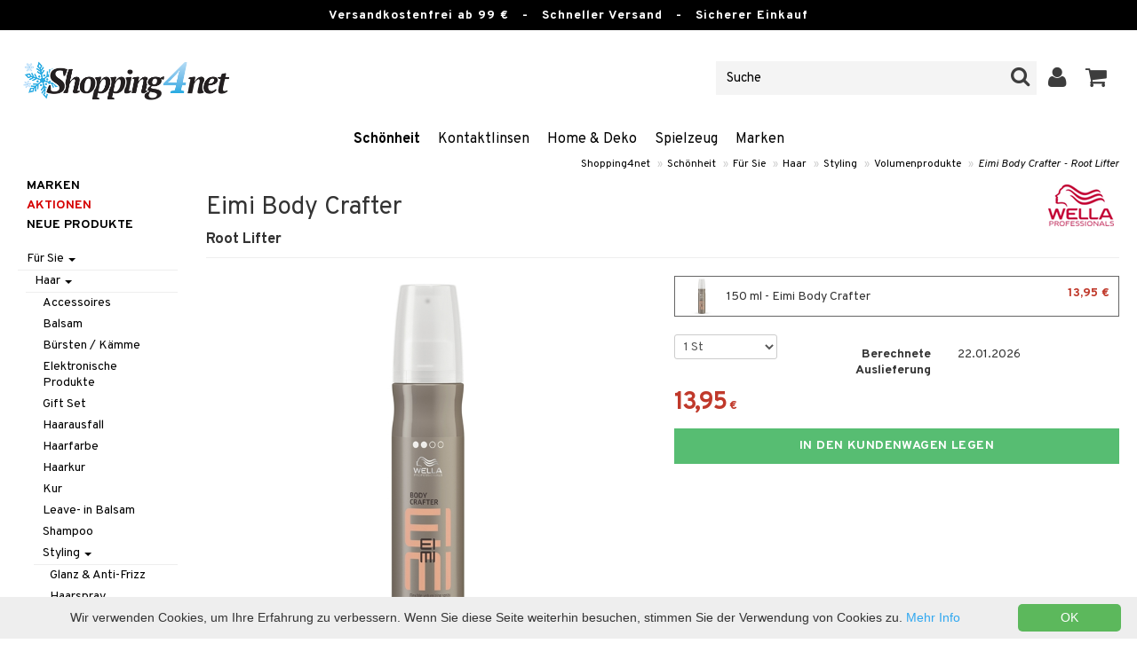

--- FILE ---
content_type: text/html; charset=utf-8
request_url: https://www.shopping4net.de/Schoenheit/Fur-Sie/Haar/Styling/Volumenprodukte/Wet-Body-Crafter-Root-Lifter.htm
body_size: 25002
content:


<!doctype html>
    <html class="no-js" 
    xmlns:og="http://opengraphprotocol.org/schema/"
    xmlns:fb="http://www.facebook.com/2008/fbml"
    xml:lang="de-DE" lang="de-DE">
    
<head>
	<meta charset="utf-8">
	<meta http-equiv="X-UA-Compatible" content="IE=edge,chrome=1">

	<title>Eimi Body Crafter - Wella Professionals - Volumenprodukte | Shopping4net</title>

	<meta http-equiv="content-language" content="de-DE" />
    <meta name="keywords" content="Eimi Body Crafter - Root Lifter, Wella Professionals, volumenprodukte" />
    <meta name="description" content="Root Lifter von Wella. Body Crafter von Wella verleiht Volumen von den Haarwurzeln an und bietet eine texturierbare Formel." />
    <meta name="robots" content="index, follow" />
    <meta name="GOOGLEBOT" content="INDEX, FOLLOW" /> 
    <meta name="copyright" content="Copyright &copy;2026 - Shopping4net AB" />
	<meta name="viewport" content="width=device-width, initial-scale=1, maximum-scale=1" />
	
	
    

    <link href="//fonts.googleapis.com/css?family=Overpass:400,400i,600,700" rel="stylesheet" type="text/css">

	<link rel="stylesheet" href="/partner/shopping4net/css/shopping4net.min.css?v=251121100126">
    
    <link rel="shortcut icon" type="image/x-icon" href="/partner/shopping4net/favicon.ico?v=161018123302" />
    <link rel="image_src" type="image/png" href="/Common/Grpx/MainPage/S4n-logo-white-SE.png?v=251215093215" />
    
    <link rel="apple-touch-icon" sizes="144x144" href="/apple-touch-icon-144x144.png" />
    <link rel="apple-touch-icon" sizes="114x114" href="/apple-touch-icon-114x114.png" />
    <link rel="apple-touch-icon" sizes="72x72" href="/apple-touch-icon-72x72.png" />
    <link rel="apple-touch-icon" href="/apple-touch-icon.png" />


    <script type="text/javascript" src="/Common/Script/modernizr-2.6.1-respond-1.1.0.min.js"></script>
    <script type="text/javascript" src="/Common/Script/jquery-1.7.2.min.js"></script>
    <script type="text/javascript" src="/Common/Script/jquery.autocomplete.js"></script>
	<script type="text/javascript" src="/Common/Script/jquery.ba-dotimeout.min.js"></script>
	<script type="text/javascript" src="/Common/Script/jquery.validate.js"></script>
	<script type="text/javascript" src="/Common/Script/fsbase.js?v=230322152156"></script>
    <script type="text/javascript" src="/Common/Script/bootstrap.min.js"></script>

	<script type="text/javascript" src="/partner/shopping4net/script/newsletter.aspx?v=121019113058"></script>
    <link rel="canonical" href="https://www.shopping4net.de/Schoenheit/Fur-Sie/Haar/Styling/Volumenprodukte/Wet-Body-Crafter-Root-Lifter.htm" />
    
    

    
    
    
        
	
    <link rel="stylesheet" href="/royalslider/royalslider.css" />
    <link rel="stylesheet" href="/royalslider/skins/default-inverted/rs-default-inverted.css" />
    <script src="/Common/Script/bigger-picture.min.js "></script>
    <link href="/Common/Script/bigger-picture.min.css " rel="stylesheet">
    <script src="/royalslider/jquery.royalslider.min.js"></script>

        
</head>

<body class="country6 division7">
<form name="aspnetForm" method="post" action="/Schoenheit/Fur-Sie/Haar/Styling/Volumenprodukte/Wet-Body-Crafter-Root-Lifter.htm" onsubmit="javascript:return WebForm_OnSubmit();" id="aspnetForm">
<div>
<input type="hidden" name="__EVENTTARGET" id="__EVENTTARGET" value="" />
<input type="hidden" name="__EVENTARGUMENT" id="__EVENTARGUMENT" value="" />
<input type="hidden" name="__LASTFOCUS" id="__LASTFOCUS" value="" />
<input type="hidden" name="__VIEWSTATE" id="__VIEWSTATE" value="/[base64]" />
</div>

<script type="text/javascript">
//<![CDATA[
var theForm = document.forms['aspnetForm'];
if (!theForm) {
    theForm = document.aspnetForm;
}
function __doPostBack(eventTarget, eventArgument) {
    if (!theForm.onsubmit || (theForm.onsubmit() != false)) {
        theForm.__EVENTTARGET.value = eventTarget;
        theForm.__EVENTARGUMENT.value = eventArgument;
        theForm.submit();
    }
}
//]]>
</script>


<script src="/WebResource.axd?d=rmmHqdZK_MgWawz9gY1cAlE-O2x_7gb9XJolIbcs5onP-_BJYsj4tlzipTbSFSRqnKQF6G2G5_G8pioNYfxAYrLjn9C7UwRIKpplOIFHRDI1&amp;t=638901845280000000" type="text/javascript"></script>


<script src="/ScriptResource.axd?d=BzJkdQUGpcpO5HX9_vjw1AfO1NUWWKLb2g-2o3ibUT3FUhqzspZ3K7nAK3XehNZpyGM31xsZckJ5iRcq0EN6v9MxXK0VpOkZmFxt3kVbSH1p9vp34oDZ0of74GAdltTwxNtbpSSxfUTNdlg4TbnvjVhbkpvNfus_dohXdIKGNKQ1&amp;t=fffffffff2f92c66" type="text/javascript"></script>
<script src="/ScriptResource.axd?d=pDPfzdemMGn736alneZ2CAfkGqGn9JvwmEQ4-usVAbx_nohdnMQ97PbSU2ybOXTHjJ5Q_7waftyFpqrbjvOcmIXElY-GNt15l8C5vbuLKm2_1KyGJnK6-prFEqAvbQBBFVeMjzqpWlIyy20fQ99EGklKeDaEqjqOJCDdIummDpc1&amp;t=32e5dfca" type="text/javascript"></script>
<script src="/ScriptResource.axd?d=Usy21gRU-_DWGvjAnQnYOZSlTkDth3rSJqxvWTrTNJADVXjdT4wVp_hEXLtUc9e_t-xnJVxGLhZIVpM-NzQ7Ol7OaVA0k-BUirw1II6Z24QQRTEAJaF1aAA_Y_0RaCQ7BcssMqlJKzUg6GK5x2xIrIXwAuxAmIpTLROyhJ9kmHZi5HWAzN92EvwIiFkdPCP90&amp;t=32e5dfca" type="text/javascript"></script>
<script type="text/javascript">
//<![CDATA[
function WebForm_OnSubmit() {
if (typeof(ValidatorOnSubmit) == "function" && ValidatorOnSubmit() == false) return false;
return true;
}
//]]>
</script>

<div>

	<input type="hidden" name="__VIEWSTATEGENERATOR" id="__VIEWSTATEGENERATOR" value="14FB595E" />
	<input type="hidden" name="__EVENTVALIDATION" id="__EVENTVALIDATION" value="/wEdADrjytrhl1eUzoG3mOAqDZw+/EzBZtHTZzXBAEMVYhUUMZzBdK+F7Cjij1d0rgPaCZQqP+ECYgfnJTP2ZXyB94uZPo2s97M2mr9FeFm4y1DEifx5p+PNdCMypwSEbS/8Bxx4dPJECUIFOQ3d7xDDOLKk9Q0/Z7wbYNA9Rfp5OwYj2whj/gCo7LdUCOGJQP8M56/IfObijLsnDzP7m0YOMqHO9XAfnfOSk/nei28e0cuHFR0niNXDk0OMqPEYX82uyKC4SXY4I2UhHlj0pejcTmPEre0m05fRpjtArwNmAwzpVBcOIb6hXPdM6I3lUlHkmY3Ix5JvECmY/LhOvclT3KLVMmkSpA2U1OJMpAgfOJl3uNG8KcuophPTId11vQmdcZcQ2pel9wizAUPGUxREx8PYqg/ptWlatYiV2gZQh3kStMRB8DwXRRX8EV2QQ2w8PHSnKlqKJOYIS7h/hDZc8ZWkLq3ESNCc/xEmAvTjPqSjRcP1TjXM18Y98Ulr7xnx7QieLN2QhNf9fpkRslzQo1B2IDrbzJROCyGXIXW66S7pniMm0ZxxO3hfGOFuBmAVhmf+cPgIKmh4Rw+eaIfm24bKwvd4zpLOaEb6NvmlN6BXSS9tUmjrKbevUrT+cMs/7LAMayU+MM+va8bT1Vd5uEROIr54N4wblovnWcdKSeOHZ4+QNQzerBFHBamsWGL13qebPBUTIRopj8uTVfKHntMqgQRP2U8M4xTj1YTNc2kTG/jWoPwsOyVrOkcxqydEjOXCL6bAX0hEPgOMwkBkEwcHEM/Olyj4yiXIYzlXsGtu6ayuLW31IJicNLt1n5JkzQOoQ7dd2my8NQBhSEMuN0HWqEFRfPUlMRPAXqdSA3e39rgHa31lOLo0qJiik0RoJ7D2uLIzX3znVGBtscyay9ccs1VbGhGJv/kW2nlPPr+Eptc+xB9SdNqYRf0+QBjbN1KkYLiyljR5HjYgNN+82yym46w/PjTYO1GB8gE9OmMiIlutFtq2tKQQs34xngSBLphoQA/ermfu2dcEyS8Hxt87mEHymga1Szc7EzDsA/bDr6riXYP/idqGmJwx+ZLKneL6vRw5PuD3wDDT8AWLuzwv5DiR3mfR6QKbLQbPjM6B/X0sMGUdTCs/e3eYVVYMdQRgoVOf1XFNatN2nPhY/PEaXTRrm1rnGZJwrzzZdd4xqIx/pmClJzZ/Sq7PkrUSSbeaJP99WBLlmwLKjhXvT0jnc8L0mRhi59L2Dxytjcx96eK6SMSx97/tPortJOubs/Q=" />
</div>
    
                         

    <script type="text/javascript">
//<![CDATA[
Sys.WebForms.PageRequestManager._initialize('ctl00$ScriptManager1', 'aspnetForm', ['tctl00$upnlSiteNav','','tctl00$cphMain$upnlArticleLists','','tctl00$SimpleCart$upnlSimpleCart','','tctl00$upnlSendPassword',''], [], [], 90, 'ctl00');
//]]>
</script>


    <div id="outer-wrap">
    <div id="inner-wrap">
    
    <div id="ctl00_upnlSiteNav">
	
            <nav id="site-nav" class="navbar navbar-inverse">
                <div class="top-border"><span class="top-border-extra2">Versandkostenfrei ab 99 €</span><span class="top-border-extra3">&nbsp;&nbsp;&nbsp;-&nbsp;&nbsp;&nbsp;Schneller Versand&nbsp;&nbsp;&nbsp;-&nbsp;&nbsp;&nbsp;Sicherer Einkauf</span></div>
                <div class="navbar-inner">
                    <div class="container-fluid">

                            
                            <a class="btn btn-menu" data-toggle="nav" title="Menü">
                                <i class="icon-reorder icon-light"></i>
                            </a>
                        
                    
                        <a class="brand" href="https://www.shopping4net.de"><img id="logo" src="/Common/Grpx/MainPage/S4n-logo-white-SE.png?v=251215093215" alt="Shopping4net" /></a>
                        
                        <div id="site-nav-controls">
                        
                            
                            <div id="cart-button" class="pull-right">
                                <a href="#cart" class="btn btn-cart" role="button" data-toggle="modal" title="Kundenwagen"><i class="icon-shopping-cart"></i> <span class="btn-label">Kundenwagen</span></a>
                            </div>
                            
                            
                            <div id="login-button" class="pull-right">
                                
                                
                                    <a href="https://www.shopping4net.de/Einloggen.htm" class="btn" title="Einloggen">
                                        <i class="icon-user icon-light"></i>
                                    </a>
                                
                            </div>
                            
                            
                            <div id="search-container">
                                <div id="search-button" class="pull-right">
                                    <a href="#search-form" class="btn btn-search" data-toggle="search">
                                        <i class="icon-search"></i>
                                    </a>
                                </div>    
                                <div id="search-form" class="navbar-form pull-right">
                                    

<script type="text/javascript">
$(document).ready(function() { 
    // SIMPLESEARCH
    $("#search-form input[type='text']").focus(function() { this.select(); });
    //$("#search label").inFieldLabels({ fadeOpacity: 0.1 });
    $("#search-form input[type='text']").autocomplete("/SimpleSearchHandler.ashx", {
        selectFirst: false,
        minChars: 3,
        scrollHeight: 500,
        width: 322,
        max: 0,
        matchContains: true,
        cacheLength: 10,
        extraParams: { country: 6, partner: 1 },
        formatItem: function(data, i, n, value) {
            //make the suggestion look nice
            return "<div class=\"division" + value.split("::")[2] + "\"><img src=\"" + value.split("::")[3] + "\" /> " + value.split("::")[0] + "</div>";
        },
        formatResult: function(data, value) {
            //only show the suggestions and not the URLs in the list
            return value.split("::")[0];
        }
    }).result(function(event, data, formatted) {
        //redirect to the URL in the string
        var pieces = formatted.split("::");
        window.location.href = pieces[1];
    });
});
</script>

<div id="ctl00_searchUC_pnlSimpleSearch" class="input-append site-nav-search" onkeypress="javascript:return WebForm_FireDefaultButton(event, &#39;ctl00_searchUC_btnSimpleSearch&#39;)">
		
    <input name="ctl00$searchUC$tbSimpleSearch" type="text" id="ctl00_searchUC_tbSimpleSearch" placeholder="Suche" /><a id="ctl00_searchUC_btnSimpleSearch" class="btn" UseSubmitBehavior="false" href="javascript:WebForm_DoPostBackWithOptions(new WebForm_PostBackOptions(&quot;ctl00$searchUC$btnSimpleSearch&quot;, &quot;&quot;, true, &quot;&quot;, &quot;&quot;, false, true))"><i class="icon-search"></i></a>

	</div>

                                </div>
                            </div>
                            
                        </div>



                    </div>
                </div>
                
                <div class="navbar-divisions">
                    <div class="container-fluid">
                        <a href="#" class="hidden-desktop divisions-toggle" data-toggle="divisions">
                            <strong>Schönheit</strong>
                            <i class="icon-chevron-down"></i>
                            <i class="icon-chevron-up"></i>
                        </a>
                        <ul class="division-list">
                            <li id="shopsmenu7" class="active"><a title="Abteilung für Parfüm, Hautpflege und Schminke " href="https://www.shopping4net.de/Schoenheit.htm">Schönheit
</a></li><li id="shopsmenu1"><a title="Abteilung für Kontaktlinsen & Linsen " href="https://www.shopping4net.de/Kontaktlinsen.htm">Kontaktlinsen
</a></li><li id="shopsmenu11"><a title=" " href="https://www.shopping4net.de/Home-Deko.htm">Home & Deko
</a></li><li id="shopsmenu8"><a title=" " href="https://www.shopping4net.de/Spielzeug.htm">Spielzeug
</a></li><li id="shopsmenu3"><a title="Abteilung für Druckpatronen und Toner " href="https://www.shopping4net.de/Druckerzubehoer.htm">Druckerzubehör
</a></li><li id="shopsmenubrand"><a title="Alle Marken anzeigen" href="https://www.shopping4net.de/Marken.htm">Marken</a></li>
                        </ul>
                    </div>
                </div>

                
            </nav>
            
        
</div>

    
        
    <div id="page" class="container-fluid">
        
        

    
    


    <nav id="breadcrumbs">
        

<ul class="breadcrumb">
    <li><a href="https://www.shopping4net.de" title="Shopping4net.de | Kontaktlinsen Druckpatronen Linsen Parfüm Kosmetik Gesundheitskost">Shopping4net</a> <span class="divider">&raquo;</span></li><li><a href="https://www.shopping4net.de/Schoenheit.htm" title="Kosmetik, Parf&#252;m, Creme, Sch&#246;nheitsprodukte">Sch&#246;nheit</a> <span class="divider">&raquo;</span></li><li><a href="https://www.shopping4net.de/Schoenheit.htm" title="Sch&#246;nheit, F&#252;r Sie">F&#252;r Sie</a> <span class="divider">&raquo;</span></li><li><a href="https://www.shopping4net.de/Schoenheit.htm" title="Sch&#246;nheit, F&#252;r Sie, Haar">Haar</a> <span class="divider">&raquo;</span></li><li><a href="https://www.shopping4net.de/Schoenheit.htm" title="Sch&#246;nheit, F&#252;r Sie, Haar, Styling">Styling</a> <span class="divider">&raquo;</span></li><li><a href="https://www.shopping4net.de/Schoenheit/Fur-Sie/Haar/Styling/Volumenprodukte.htm" title="Sch&#246;nheit, F&#252;r Sie, Haar, Styling, Volumenprodukte">Volumenprodukte</a> <span class="divider">&raquo;</span></li><li class="active"><a href="https://www.shopping4net.de/Schoenheit/Fur-Sie/Haar/Styling/Volumenprodukte/Wet-Body-Crafter-Root-Lifter.htm" title="Sch&#246;nheit, F&#252;r Sie, Haar, Styling, Volumenprodukte, Eimi Body Crafter - Root Lifter">Eimi Body Crafter - Root Lifter</a></li>
</ul>
    </nav>


    <div class="row-fluid">

        <div id="main-content" class="span10 pull-right">
            
            


    		
	        <div id="more-product-info" class="row-fluid">
    	   
	            <div class="span12">
	            
	                <header id="product-header">
	                    <div class="product-brand">
	                        <h2><a id="ctl00_cphMain_hlManusShowAll" href="https://www.shopping4net.de/Schoenheit/Hersteller/Wella-Professionals.htm"><img src="/Common/Grpx/Mainpage/Brand-Wella-Professionals.png" alt="Wella Professionals" title="Alle anzeigen Wella Professionals" /></a></h2>
	                    </div>
                        <div class="product-name">
	                        <h1>Eimi Body Crafter</h1>
	                        <h3>Root Lifter</h3>
	                    </div>
	                </header>

                    <div id="ctl00_cphMain_pnlInfoBuy" class="row-fluid">
	
                    
                        <div class="product-gallery span6 clearfix">
                            
                            <div id="ctl00_cphMain_pnlImage" class="slider-container product-image">
		
                                <div class="biggerPicture"><a href="/Common/PCCs/Products/Grpx/C4Net/Img-CWE44-WH-150-XX-XX_1-large.jpg" data-height="2048" data-width="2048"  style=" max-height:400px; display:block;"
                        data-img="/Common/PCCs/Products/Grpx/C4Net/Img-CWE44-WH-150-XX-XX_1-large.jpg" data-rsTmb="/Common/PCCs/Products/Grpx/C4Net/Img-CWE44-WH-150-XX-XX_1.jpg">
                            <img  height="400" width="400" style="max-height: 400px;" src="/Common/PCCs/Products/Grpx/C4Net/Img-CWE44-WH-150-XX-XX_1-large.jpg" alt="Eimi Body Crafter - Root Lifter (Bild 0 von 1)" >
                        </a></div>
                            
	</div>
                            
                            
                        </div>
                        

	                    <div id="proddata" class="span6">
	                    
	                        
	                        <div id="ctl00_cphMain_pnlVariants">
		
	                            <input type="hidden" name="ctl00$cphMain$hdnVariantID" id="ctl00_cphMain_hdnVariantID" value="CWE44-WH-150-XX-XX" />
	                            
	                                    <ul class="variant-list">    
	                                
	                                    <li id="ctl00_cphMain_rptVariants_ctl01_liVariant" class="selected">
	                                        <a id="ctl00_cphMain_rptVariants_ctl01_btnVariant" href="javascript:WebForm_DoPostBackWithOptions(new WebForm_PostBackOptions(&quot;ctl00$cphMain$rptVariants$ctl01$btnVariant&quot;, &quot;&quot;, true, &quot;&quot;, &quot;&quot;, false, true))"><img src="/Common/PCCs/Products/Grpx/C4Net/Img-CWE44-WH-150-XX-XX-small.jpg" alt="150 ml - Eimi Body Crafter" class="image" /> 150 ml - Eimi Body Crafter<span class="price">13,95 €</span></a>
	                                    </li>
	                                
	                                    </ul>    
	                                
	                        
	</div>
	                    
	                        
		                    <div id="ctl00_cphMain_divArticle" class="article">
				                <div class="article-select row-fluid">

			                        <div id="ctl00_cphMain_pnlArticleSelect" class="artselect form-horizontal">
		
				                        
				                        
                                        
				                        
						                
						                
		                            
	</div>
                		            
		                            
                					
					                
					                
			                    </div>

                                
			                    <div class="row-fluid article-select">
			                        <div id="ctl00_cphMain_divQty" class="span3">
				                        
				                        <div class="controls">
			                                <select name="ctl00$cphMain$ddlQty" onchange="javascript:setTimeout(&#39;__doPostBack(\&#39;ctl00$cphMain$ddlQty\&#39;,\&#39;\&#39;)&#39;, 0)" id="ctl00_cphMain_ddlQty">
		<option selected="selected" value="1">1 St</option>
		<option value="2">2 St</option>
		<option value="3">3 St</option>
		<option value="4">4 St</option>
		<option value="5">5 St</option>
		<option value="6">6 St</option>
		<option value="7">7 St</option>
		<option value="8">8 St</option>
		<option value="9">9 St</option>
		<option value="10">10 St</option>
		<option value="11">11 St</option>
		<option value="12">12 St</option>
		<option value="13">13 St</option>
		<option value="14">14 St</option>
		<option value="15">15 St</option>
		<option value="16">16 St</option>
		<option value="17">17 St</option>
		<option value="18">18 St</option>

	</select>
			                            </div>
			                        </div>

                                            					        
                                        <div class="span9">
                                            <dl class="dl-horizontal">
                                                <dt>
                                                    Berechnete Auslieferung
                                                </dt>
                                                <dd><span id="ctl00_cphMain_spanDeliveryTime">22.01.2026</span></dd>
                                            </dl>
                                        </div>
    					            
			                    </div>
			                    
			                    <div class="row-fluid"> 
			                        <div class="article-info span12">
                                        
			                        
				                        

<span class="prices">
    <span class="price"><strong><span class="amount">13,95</span> <span class="currency">€</span></strong></span>
    
    <span class="price-rec"></span>
    
    
</span>

                    				    
				                        
	                                    
			                        </div>
				                </div>
				                
			                    <div class="row-fluid">
			                        <div class="submitfield span12">
			                            <a id="ctl00_cphMain_lnkBtnAddToCart" class="btn btn-large btn-success btn-block add-to-cart" href="javascript:WebForm_DoPostBackWithOptions(new WebForm_PostBackOptions(&quot;ctl00$cphMain$lnkBtnAddToCart&quot;, &quot;&quot;, true, &quot;&quot;, &quot;&quot;, false, true))">
			                                <span>In den Kundenwagen legen</span>
			                            </a>
			                        </div>
			                    </div>
			                    
		                    </div>
		                    
		                    
	                        
	                        
		                    
		                </div>
            		    
		            
</div>
		            
		            <div class="row-fluid">
		                
                        
                    </div>

		            
                    <div id="ctl00_cphMain_pnlSocialButtons" class="row-fluid">
	
                        <div class="social-buttons span12">
                            
                            <a href="../../../../../Product/#favo" id="ctl00_cphMain_aAddToArticleList" class="btn btn-mini" data-toggle="modal">
                                <i class="icon-heart"></i>
                                Zum Wunschzettel hinzufügen
                            </a>
        	            
                            
                            <a href="#reviewform" class="btn btn-mini" data-toggle="modal"><i class="icon-star"></i> Beurteilung schreiben</a>
        	            
                            
                            <a id="ctl00_cphMain_hlNotifyAFriend" class="btn btn-mini notifyfriend" data-toggle="modal" href="../../../../../Product/#notifyfriend"><i class="icon-envelope"></i> Einem Freund empfehlen</a>
                            
                            
                            
                        </div>
                    
</div>
                    
                    
                    <div id="ctl00_cphMain_pnlArticleLists">
	

                        <div class="modal hide narrow" id="favo">
                    
                            <div class="modal-header">
                                <button type="button" class="close" data-dismiss="modal" aria-hidden="true">×</button>
                                <h3>Zum Wunschzettel hinzufügen</h3>
                            </div>
                            
                            <div id="ctl00_cphMain_upnlArticleLists">
		
                            
                                    <div class="modal-body">
                                    
                                        <div id="ctl00_cphMain_mbArticleLists_pnlMessageBox" class="row-fluid">
			
    <div class="span12">
        <div id="ctl00_cphMain_mbArticleLists_pnlMessageBoxInner" class="alert alert-info">
				
            <button type="button" class="close" data-dismiss="alert">×</button>
            <i class="icon-info-sign icon-light alert-icon"></i> <div class="alert-text">Sie müssen eingeloggt sein, um diese Funktion verwenden zu können.</div>
        
			</div>
    </div>

		</div><a href="https://www.shopping4net.de/Einloggen.htm?r=https%3a%2f%2fwww.shopping4net.de%2fSchoenheit%2fFur-Sie%2fHaar%2fStyling%2fVolumenprodukte%2fWet-Body-Crafter-Root-Lifter.htm" id="ctl00_cphMain_aArticleListsLogIn" data-dismiss="modal" class="btn">Einloggen</a>
                                    
                                        
                                        
                                        
                                        
                                        
                                        
                                    </div>
                            
                                
	</div>

                        </div>

                    
</div>

                </div>
            </div>

            <div id="ctl00_cphMain_pnlInfoExt" class="row-fluid">
	

                <div class="span6">

                    
                    
                    
                    
                    
                    <div class="prodinfo tab tabactive">
	                    <h2>Produktinfo</h2>
	                    <h2 class="productname hidden">Eimi Body Crafter - Root Lifter</h2>
                		
	                     
                		
	                    <p>Body Crafter von Wella verleiht Volumen von den Haarwurzeln an und bietet eine texturierbare Formel. Kreieren Sie Ihren eigenen Stil mit sanfter, flexibler Kontrolle und nat&uuml;rlicher Bewegung.</p>

	                    
	                    
                    </div>
                    
                    <br />

                    <h4>Artikelnr</h4>
                    <p>CWE44-WH-150-XX-XX</p>
                    
                    

                    <br />
                                        
                    
                    <div class="comments">
                        

<div id="reviewform" class="modal hide">
    <div id="ctl00_cphMain_ratings_pnlWriteReview" class="review-form modal-form" onkeypress="javascript:return WebForm_FireDefaultButton(event, &#39;ctl00_cphMain_ratings_btnSave&#39;)">
		
        
        <div class="modal-header">
            <button type="button" class="close" data-dismiss="modal" aria-hidden="true">×</button>
            <h3>Beurteilung schreiben</h3>
        </div>
        
        <div class="modal-body form-horizontal">
        
            <input type="hidden" name="ctl00$cphMain$ratings$hdnSelectedAGID" id="ctl00_cphMain_ratings_hdnSelectedAGID" value="CWE44" />
            <input type="hidden" name="ctl00$cphMain$ratings$hdnSelectedAID" id="ctl00_cphMain_ratings_hdnSelectedAID" value="0" />
            <input type="hidden" name="ctl00$cphMain$ratings$hdnNumReviews" id="ctl00_cphMain_ratings_hdnNumReviews" value="0" />
            <input type="hidden" name="ctl00$cphMain$ratings$hdnSumReviews" id="ctl00_cphMain_ratings_hdnSumReviews" value="0" />
     
            <p class="help-block" style="margin-top: 0; margin-bottom: 10px;">Füllen Sie das Feld unten aus und drücken Sie dann auf "Speichern". Ihre Beurteilung wird dann für alle Kunden publiziert.
Wir behalten uns das Recht vor, Beurteilungen wegzunehmen, deren Inhalt als anstössig empfunden werden könnte oder die wir als nicht relevant betrachten.</p>

            <div id="ctl00_cphMain_ratings_vsum" class="error errorsummary" style="color:Red;display:none;">

		</div>

            <div class="reviewgrade control-group">
                <label for="ctl00_cphMain_ratings_ddlGrade" id="ctl00_cphMain_ratings_lblGradeHeader" class="control-label">Meine Benotung <span class="required">*</span></label>
                <div class="controls">
                    <select name="ctl00$cphMain$ratings$ddlGrade" id="ctl00_cphMain_ratings_ddlGrade" class="span12">
			<option selected="selected" value="0">0</option>
			<option value="1">1</option>
			<option value="2">2</option>
			<option value="3">3</option>
			<option value="4">4</option>
			<option value="5">5</option>

		</select>
                    <div id="starsselect"></div>
                    <span id="ctl00_cphMain_ratings_rfvReviewGrade" class="error" style="color:Red;display:none;">[R1] Obligatorisch</span>
                    </div>
            </div>

            <div class="control-group">
                <label for="ctl00_cphMain_ratings_tbReviewTextHeader" id="ctl00_cphMain_ratings_lblReviewTextHeader" class="control-label">Überschrift <span class="required">*</span></label>
                <div class="controls">
                    <input name="ctl00$cphMain$ratings$tbReviewTextHeader" type="text" id="ctl00_cphMain_ratings_tbReviewTextHeader" class="textbox span12" />
                    <span id="ctl00_cphMain_ratings_rfvReviewTextHeader" class="error" style="color:Red;display:none;">[R2] Obligatorisch</span>
                </div>
            </div>

            <div class="formrow reviewtext control-group">
                <label for="ctl00_cphMain_ratings_tbReviewText" id="ctl00_cphMain_ratings_lblReviewText" class="control-label">Beurteilung (max 1000 Zeichen) <span class="required">*</span></label>
                <div class="controls">
                    <textarea name="ctl00$cphMain$ratings$tbReviewText" rows="3" cols="20" id="ctl00_cphMain_ratings_tbReviewText" class="span12">
</textarea>
                    <span id="ctl00_cphMain_ratings_rfvReviewText" class="error" style="color:Red;display:none;">[R3] Obligatorisch</span>
                    
                </div>
            </div>

            <div class="formrow reviewemail control-group">
                <label for="ctl00_cphMain_ratings_tbEmail" id="ctl00_cphMain_ratings_lblEmail" class="control-label">E-post (visas ej)</label>
                <div class="controls">
                    <input name="ctl00$cphMain$ratings$tbEmail" type="text" id="ctl00_cphMain_ratings_tbEmail" class="span12" />
                </div>
            </div>

            <div class="formrow reviewsig control-group">
                <label for="ctl00_cphMain_ratings_tbSignature" id="ctl00_cphMain_ratings_lblSignature" class="control-label">Signatur <span class="required">*</span></label>
                <div class="controls">
                    <input name="ctl00$cphMain$ratings$tbSignature" type="text" id="ctl00_cphMain_ratings_tbSignature" class="span12" />
                    <span id="ctl00_cphMain_ratings_rfvReviewSig" class="error" style="color:Red;display:none;">[R4] Obligatorisch</span>
                </div>
            </div>
        </div>

        <div class="modal-footer">
            <div class="control-group">
                <div class="controls">
                    <input type="submit" name="ctl00$cphMain$ratings$btnSave" value="Speichern" onclick="javascript:WebForm_DoPostBackWithOptions(new WebForm_PostBackOptions(&quot;ctl00$cphMain$ratings$btnSave&quot;, &quot;&quot;, true, &quot;SubmitReview&quot;, &quot;&quot;, false, false))" id="ctl00_cphMain_ratings_btnSave" class="btn btn-success" />
                    <!--<a href="javascript:void(0)" class="btn btn-warning" data-dismiss="modal" aria-hidden="true">Schliessen</a>-->
                </div>
            </div>
        </div>
        
    
	</div>

</div>


                    </div>
   
                </div>
                
                <!-- RELATED/EXTRA CONTENT -->
                <div id="ctl00_cphMain_pnlRelated" class="span6">
		
	                <div id="ctl00_cphMain_related_pnlTopList" class="Generic product-list-container">
			
    <h2>Beliebte Produkte</h2>
    <ul class="short product-list thumbnails">
    
        <li class="product span4">
            

<div style="position: absolute;">

</div>

<a href="https://www.shopping4net.de/Schoenheit/Fur-Sie/Haar/Styling/Volumenprodukte/All-Time-High-Dry-Volume-Spray.htm" id="ctl00_cphMain_related_rptTopList_ctl00_product_list_item_aProduct" class="thumbnail">
    <div class="image-container">
        
        <img src="/Common/PCCs/Products/Grpx/C4Net/Img-CLW38-4X-200-XX-XX-small.jpg" id="ctl00_cphMain_related_rptTopList_ctl00_product_list_item_imgProduct" class="product-image" alt="All Time High - Dry Volume Spray" />
        
    </div>
    
    <p class="caption">
        <strong class="name">All Time High - Dry Volume Spray</strong><br />
        <span class="manufacturer">Löwengrip</span>
        <small class="desc"></small>
    </p>
    
    

<span class="prices">
    <span class="price"><strong><span class="amount">10,95</span> <span class="currency">€</span></strong></span>
    
    <span class="price-rec"></span>
    
    
</span>

    
    <input type="hidden" name="ctl00$cphMain$related$rptTopList$ctl00$product_list_item$hdnArticleID" id="ctl00_cphMain_related_rptTopList_ctl00_product_list_item_hdnArticleID" />
    
    
    
    
</a>
        </li>
        <li class="product span4">
            

<div style="position: absolute;">

</div>

<a href="https://www.shopping4net.de/Schoenheit/Fur-Sie/Haar/Styling/Volumenprodukte/Antonio-Axu-Saltwater-Spray.htm" id="ctl00_cphMain_related_rptTopList_ctl01_product_list_item_aProduct" class="thumbnail">
    <div class="image-container">
        
        <img src="/Common/PCCs/Products/Grpx/C4Net/Img-CAA41-D9-150-XX-XX-small.jpg" id="ctl00_cphMain_related_rptTopList_ctl01_product_list_item_imgProduct" class="product-image" alt="Antonio Axu Sea Salt Spray" />
        
    </div>
    
    <p class="caption">
        <strong class="name">Antonio Axu Sea Salt Spray</strong><br />
        <span class="manufacturer">Antonio Axu</span>
        <small class="desc"></small>
    </p>
    
    

<span class="prices">
    <span class="price"><strong><span class="amount">11,95</span> <span class="currency">€</span></strong></span>
    
    <span class="price-rec"></span>
    
    
</span>

    
    <input type="hidden" name="ctl00$cphMain$related$rptTopList$ctl01$product_list_item$hdnArticleID" id="ctl00_cphMain_related_rptTopList_ctl01_product_list_item_hdnArticleID" />
    
    
    
    
</a>
        </li>
        <li class="product span4">
            

<div style="position: absolute;">

</div>

<a href="https://www.shopping4net.de/Schoenheit/Fur-Sie/Haar/Styling/Volumenprodukte/Antonio-Axu-Volumizing-Mousse-Extreme.htm" id="ctl00_cphMain_related_rptTopList_ctl02_product_list_item_aProduct" class="thumbnail">
    <div class="image-container">
        
        <img src="/Common/PCCs/Products/Grpx/C4Net/Img-CAA06-D9-300-XX-XX-small.jpg" id="ctl00_cphMain_related_rptTopList_ctl02_product_list_item_imgProduct" class="product-image" alt="Antonio Axu Volumizing Mousse Extreme" />
        
    </div>
    
    <p class="caption">
        <strong class="name">Antonio Axu Volumizing Mousse Extreme</strong><br />
        <span class="manufacturer">Antonio Axu</span>
        <small class="desc"></small>
    </p>
    
    

<span class="prices">
    <span class="price"><strong><span class="amount">11,95</span> <span class="currency">€</span></strong></span>
    
    <span class="price-rec"></span>
    
    
</span>

    
    <input type="hidden" name="ctl00$cphMain$related$rptTopList$ctl02$product_list_item$hdnArticleID" id="ctl00_cphMain_related_rptTopList_ctl02_product_list_item_hdnArticleID" />
    
    
    
    
</a>
        </li>
        <li class="product first span4">
            

<div style="position: absolute;">

</div>

<a href="https://www.shopping4net.de/Schoenheit/Fur-Sie/Haar/Styling/Volumenprodukte/Antonio-Axu-Volumizing-Mousse-Weightless.htm" id="ctl00_cphMain_related_rptTopList_ctl03_product_list_item_aProduct" class="thumbnail">
    <div class="image-container">
        
        <img src="/Common/PCCs/Products/Grpx/C4Net/Img-CAA05-D9-300-XX-XX-small.jpg" id="ctl00_cphMain_related_rptTopList_ctl03_product_list_item_imgProduct" class="product-image" alt="Antonio Axu Volumizing Mousse Weightless" />
        
    </div>
    
    <p class="caption">
        <strong class="name">Antonio Axu Volumizing Mousse Weightless</strong><br />
        <span class="manufacturer">Antonio Axu</span>
        <small class="desc"></small>
    </p>
    
    

<span class="prices">
    <span class="price"><strong><span class="amount">11,95</span> <span class="currency">€</span></strong></span>
    
    <span class="price-rec"></span>
    
    
</span>

    
    <input type="hidden" name="ctl00$cphMain$related$rptTopList$ctl03$product_list_item$hdnArticleID" id="ctl00_cphMain_related_rptTopList_ctl03_product_list_item_hdnArticleID" />
    
    
    
    
</a>
        </li>
    </ul>

		</div>
                
	</div>
                <!-- /RELATED/EXTRA CONTENT -->

            
</div>
        </div>

        <nav id="sub-nav" class="span2">
            

<nav id="nav" role="navigation">

<button class="close hidden-desktop" data-toggle="nav">&times;</button>

<div class="block">




<ul class="nav nav-list hl-nav">
    
    
        <li><a id="ctl00_cphMain_divisionnav_hlShopByBrand" href="https://www.shopping4net.de/Schoenheit/Marke.htm">Marken</a></li>
    
    <li class="hl-camps"><a id="ctl00_cphMain_divisionnav_hlCamps" href="https://www.shopping4net.de/Schoenheit/Angebot.htm">Aktionen</a></li>
    
        <li><a id="ctl00_cphMain_divisionnav_hlNews" href="https://www.shopping4net.de/Schoenheit/Neue-produkte.htm">Neue Produkte</a></li>
    
</ul>


<div id="ctl00_cphMain_divisionnav_pnlTreeMenu" class="treemenu">
	
    <ul class="nav nav-list fs-tree root"><li class=""><a href="#C701" data-toggle="collapse">F&#252;r Sie&nbsp;<i class="caret"></i></a></li><ul class="nav nav-list collapse in sub1" id="C701"><li class=""><a href="#C701-5" data-toggle="collapse">Haar&nbsp;<i class="caret"></i></a></li><ul class="nav nav-list collapse in sub2" id="C701-5"><li><a href="https://www.shopping4net.de/Schoenheit/Fur-Sie/Haar/Accessoires.htm">Accessoires</a></li><li><a href="https://www.shopping4net.de/Schoenheit/Fur-Sie/Haar/Balsam.htm">Balsam</a></li><li><a href="https://www.shopping4net.de/Schoenheit/Fur-Sie/Haar/Bursten-Kaemme.htm">B&#252;rsten / K&#228;mme</a></li><li><a href="https://www.shopping4net.de/Schoenheit/Fur-Sie/Haar/Elektronische-Produkte.htm">Elektronische Produkte</a></li><li><a href="https://www.shopping4net.de/Schoenheit/Fur-Sie/Haar/Gift-Set.htm">Gift Set</a></li><li><a href="https://www.shopping4net.de/Schoenheit/Fur-Sie/Haar/Haarausfall.htm">Haarausfall</a></li><li><a href="https://www.shopping4net.de/Schoenheit/Fur-Sie/Haar/Haarfarbe.htm">Haarfarbe</a></li><li><a href="https://www.shopping4net.de/Schoenheit/Fur-Sie/Haar/Haarkur.htm">Haarkur</a></li><li><a href="https://www.shopping4net.de/Schoenheit/Fur-Sie/Haar/Kur.htm">Kur</a></li><li><a href="https://www.shopping4net.de/Schoenheit/Fur-Sie/Haar/Leave-in-Balsam.htm">Leave- in Balsam</a></li><li><a href="https://www.shopping4net.de/Schoenheit/Fur-Sie/Haar/Shampoo.htm">Shampoo</a></li><li class=""><a href="#C701-5-5" data-toggle="collapse">Styling&nbsp;<i class="caret"></i></a></li><ul class="nav nav-list collapse in sub3" id="C701-5-5"><li><a href="https://www.shopping4net.de/Schoenheit/Fur-Sie/Haar/Styling/Glanz-Anti-Frizz.htm">Glanz &amp; Anti-Frizz</a></li><li><a href="https://www.shopping4net.de/Schoenheit/Fur-Sie/Haar/Styling/Haarspray.htm">Haarspray</a></li><li><a href="https://www.shopping4net.de/Schoenheit/Fur-Sie/Haar/Styling/Hitzeschutz.htm">Hitzeschutz</a></li><li><a href="https://www.shopping4net.de/Schoenheit/Fur-Sie/Haar/Styling/Locken.htm">Locken</a></li><li class="active"><a href="https://www.shopping4net.de/Schoenheit/Fur-Sie/Haar/Styling/Volumenprodukte.htm">Volumenprodukte</a></li><li><a href="https://www.shopping4net.de/Schoenheit/Fur-Sie/Haar/Styling/Wachs-Gel.htm">Wachs &amp; Gel</a></li></ul><li><a href="https://www.shopping4net.de/Schoenheit/Fur-Sie/Haar/Trockenshampoo.htm">Trockenshampoo</a></li></ul><li class=""><a href="#C701-4" class="collapsed" data-toggle="collapse">Hautpflege&nbsp;<i class="caret"></i></a></li><ul class="nav nav-list collapse sub2" id="C701-4"><li><a href="https://www.shopping4net.de/Schoenheit/Fur-Sie/Hautpflege/Augencreme.htm">Augencreme</a></li><li><a href="https://www.shopping4net.de/Schoenheit/Fur-Sie/Hautpflege/Geschenkset.htm">Geschenkset</a></li><li class=""><a href="#C701-4-2" class="collapsed" data-toggle="collapse">Gesichtscreme&nbsp;<i class="caret"></i></a></li><ul class="nav nav-list collapse sub3" id="C701-4-2"><li><a href="https://www.shopping4net.de/Schoenheit/Fur-Sie/Hautpflege/Gesichtscreme/Empfindliche-Haut.htm">Empfindliche Haut</a></li><li><a href="https://www.shopping4net.de/Schoenheit/Fur-Sie/Hautpflege/Gesichtscreme/Fettige-Haut.htm">Fettige Haut</a></li><li><a href="https://www.shopping4net.de/Schoenheit/Fur-Sie/Hautpflege/Gesichtscreme/Normale-Haut.htm">Normale Haut</a></li><li><a href="https://www.shopping4net.de/Schoenheit/Fur-Sie/Hautpflege/Gesichtscreme/Trockene-Haut.htm">Trockene Haut</a></li></ul><li class=""><a href="#C701-4-1" class="collapsed" data-toggle="collapse">Gesichtspflege&nbsp;<i class="caret"></i></a></li><ul class="nav nav-list collapse sub3" id="C701-4-1"><li><a href="https://www.shopping4net.de/Schoenheit/Fur-Sie/Hautpflege/Gesichtspflege/Augen-Makeup-Entferner.htm">Augen-Makeup-Entferner</a></li><li><a href="https://www.shopping4net.de/Schoenheit/Fur-Sie/Hautpflege/Gesichtspflege/Gesichtswasser.htm">Gesichtswasser</a></li><li><a href="https://www.shopping4net.de/Schoenheit/Fur-Sie/Hautpflege/Gesichtspflege/Reinigung.htm">Reinigung</a></li></ul><li><a href="https://www.shopping4net.de/Schoenheit/Fur-Sie/Hautpflege/Haarentfernung.htm">Haarentfernung</a></li><li><a href="https://www.shopping4net.de/Schoenheit/Fur-Sie/Hautpflege/Masken.htm">Masken</a></li><li><a href="https://www.shopping4net.de/Schoenheit/Fur-Sie/Hautpflege/Necessaires.htm">Necessaires</a></li><li><a href="https://www.shopping4net.de/Schoenheit/Fur-Sie/Hautpflege/Peeling.htm">Peeling</a></li><li><a href="https://www.shopping4net.de/Schoenheit/Fur-Sie/Hautpflege/Selbstbraeuner.htm">Selbstbr&#228;uner</a></li><li><a href="https://www.shopping4net.de/Schoenheit/Fur-Sie/Hautpflege/Serum.htm">Serum</a></li><li><a href="https://www.shopping4net.de/Schoenheit/Fur-Sie/Hautpflege/Sonnenprodukte.htm">Sonnenprodukte</a></li><li><a href="https://www.shopping4net.de/Schoenheit/Fur-Sie/Hautpflege/Spezialprodukte.htm">Spezialprodukte</a></li></ul><li class=""><a href="#C701-2" class="collapsed" data-toggle="collapse">K&#246;rperpflege&nbsp;<i class="caret"></i></a></li><ul class="nav nav-list collapse sub2" id="C701-2"><li><a href="https://www.shopping4net.de/Schoenheit/Fur-Sie/Koerperpflege/Badeprodukte.htm">Badeprodukte</a></li><li><a href="https://www.shopping4net.de/Schoenheit/Fur-Sie/Koerperpflege/Bodylotion.htm">Bodylotion</a></li><li><a href="https://www.shopping4net.de/Schoenheit/Fur-Sie/Koerperpflege/Deodorant.htm">Deodorant</a></li><li><a href="https://www.shopping4net.de/Schoenheit/Fur-Sie/Koerperpflege/Duschgel-Seife.htm">Duschgel &amp; Seife</a></li><li><a href="https://www.shopping4net.de/Schoenheit/Fur-Sie/Koerperpflege/Fusspflege.htm">Fusspflege</a></li><li><a href="https://www.shopping4net.de/Schoenheit/Fur-Sie/Koerperpflege/Gift-Set.htm">Gift Set</a></li><li><a href="https://www.shopping4net.de/Schoenheit/Fur-Sie/Koerperpflege/Haarentfernung.htm">Haarentfernung</a></li><li><a href="https://www.shopping4net.de/Schoenheit/Fur-Sie/Koerperpflege/Handpflege.htm">Handpflege</a></li><li><a href="https://www.shopping4net.de/Schoenheit/Fur-Sie/Koerperpflege/Koerperoel.htm">K&#246;rper&#246;l</a></li><li><a href="https://www.shopping4net.de/Schoenheit/Fur-Sie/Koerperpflege/Peeling.htm">Peeling</a></li><li><a href="https://www.shopping4net.de/Schoenheit/Fur-Sie/Koerperpflege/Selbstbraeuner.htm">Selbstbr&#228;uner</a></li><li><a href="https://www.shopping4net.de/Schoenheit/Fur-Sie/Koerperpflege/Sonnenprodukte.htm">Sonnenprodukte</a></li><li><a href="https://www.shopping4net.de/Schoenheit/Fur-Sie/Koerperpflege/Spezialprodukte.htm">Spezialprodukte</a></li></ul><li class=""><a href="#C701-6" class="collapsed" data-toggle="collapse">Kosmetik&nbsp;<i class="caret"></i></a></li><ul class="nav nav-list collapse sub2" id="C701-6"><li class=""><a href="#C701-6-2" class="collapsed" data-toggle="collapse">Augen&nbsp;<i class="caret"></i></a></li><ul class="nav nav-list collapse sub3" id="C701-6-2"><li><a href="https://www.shopping4net.de/Schoenheit/Fur-Sie/Kosmetik/Augen/Augenbrauen.htm">Augenbrauen</a></li><li><a href="https://www.shopping4net.de/Schoenheit/Fur-Sie/Kosmetik/Augen/Eyeliner-Kajal.htm">Eyeliner / Kajal</a></li><li><a href="https://www.shopping4net.de/Schoenheit/Fur-Sie/Kosmetik/Augen/Kunstliche-Wimpern.htm">K&#252;nstliche Wimpern</a></li><li><a href="https://www.shopping4net.de/Schoenheit/Fur-Sie/Kosmetik/Augen/Lidschatten.htm">Lidschatten</a></li><li><a href="https://www.shopping4net.de/Schoenheit/Fur-Sie/Kosmetik/Augen/Mascara.htm">Mascara</a></li><li><a href="https://www.shopping4net.de/Schoenheit/Fur-Sie/Kosmetik/Augen/Wimpernpflege.htm">Wimpernpflege</a></li></ul><li><a href="https://www.shopping4net.de/Schoenheit/Fur-Sie/Kosmetik/Gift-Set.htm">Gift Set</a></li><li class=""><a href="#C701-6-1" class="collapsed" data-toggle="collapse">Haut&nbsp;<i class="caret"></i></a></li><ul class="nav nav-list collapse sub3" id="C701-6-1"><li><a href="https://www.shopping4net.de/Schoenheit/Fur-Sie/Kosmetik/Haut/Sonnenpuder.htm">Bronzer &amp; Highlighter</a></li><li><a href="https://www.shopping4net.de/Schoenheit/Fur-Sie/Kosmetik/Haut/Concealer.htm">Concealer</a></li><li><a href="https://www.shopping4net.de/Schoenheit/Fur-Sie/Kosmetik/Haut/Foundation.htm">Foundation</a></li><li><a href="https://www.shopping4net.de/Schoenheit/Fur-Sie/Kosmetik/Haut/Getoente-Tagescreme.htm">Get&#246;nte Tagescreme</a></li><li><a href="https://www.shopping4net.de/Schoenheit/Fur-Sie/Kosmetik/Haut/Primer.htm">Primer</a></li><li><a href="https://www.shopping4net.de/Schoenheit/Fur-Sie/Kosmetik/Haut/Puder.htm">Puder</a></li><li><a href="https://www.shopping4net.de/Schoenheit/Fur-Sie/Kosmetik/Haut/Rouge.htm">Rouge</a></li></ul><li class=""><a href="#C701-6-3" class="collapsed" data-toggle="collapse">Lippen&nbsp;<i class="caret"></i></a></li><ul class="nav nav-list collapse sub3" id="C701-6-3"><li><a href="https://www.shopping4net.de/Schoenheit/Fur-Sie/Kosmetik/Lippen/Balsam.htm">Balsam</a></li><li><a href="https://www.shopping4net.de/Schoenheit/Fur-Sie/Kosmetik/Lippen/Konturenstift.htm">Konturenstift</a></li><li><a href="https://www.shopping4net.de/Schoenheit/Fur-Sie/Kosmetik/Lippen/Lipgloss.htm">Lipgloss</a></li><li><a href="https://www.shopping4net.de/Schoenheit/Fur-Sie/Kosmetik/Lippen/Lippenstift.htm">Lippenstift</a></li></ul><li class=""><a href="#C701-6-4" class="collapsed" data-toggle="collapse">N&#228;gel&nbsp;<i class="caret"></i></a></li><ul class="nav nav-list collapse sub3" id="C701-6-4"><li><a href="https://www.shopping4net.de/Schoenheit/Fur-Sie/Kosmetik/Naegel/Kunstliche-Naegel.htm">K&#252;nstliche N&#228;gel</a></li><li><a href="https://www.shopping4net.de/Schoenheit/Fur-Sie/Kosmetik/Naegel/Nagellack.htm">Nagellack</a></li><li><a href="https://www.shopping4net.de/Schoenheit/Fur-Sie/Kosmetik/Naegel/Nagelpflege.htm">Nagelpflege</a></li><li><a href="https://www.shopping4net.de/Schoenheit/Fur-Sie/Kosmetik/Naegel/Remover.htm">Remover</a></li><li><a href="https://www.shopping4net.de/Schoenheit/Fur-Sie/Kosmetik/Naegel/Zubehoer.htm">Zubeh&#246;r</a></li></ul><li class=""><a href="#C701-6-5" class="collapsed" data-toggle="collapse">Zubeh&#246;r&nbsp;<i class="caret"></i></a></li><ul class="nav nav-list collapse sub3" id="C701-6-5"><li><a href="https://www.shopping4net.de/Schoenheit/Fur-Sie/Kosmetik/Zubehoer/Make-up.htm">Make-up</a></li><li><a href="https://www.shopping4net.de/Schoenheit/Fur-Sie/Kosmetik/Zubehoer/Pinzetten.htm">Pinzetten</a></li><li><a href="https://www.shopping4net.de/Schoenheit/Fur-Sie/Kosmetik/Zubehoer/Sonstiges.htm">Sonstiges</a></li></ul></ul><li class=""><a href="#C701-1" class="collapsed" data-toggle="collapse">Parfum&nbsp;<i class="caret"></i></a></li><ul class="nav nav-list collapse sub2" id="C701-1"><li><a href="https://www.shopping4net.de/Schoenheit/Fur-Sie/Parfum/Body-Spray.htm">Body Spray</a></li><li><a href="https://www.shopping4net.de/Schoenheit/Fur-Sie/Parfum/Duftkerze-Raumdufte.htm">Duftkerze &amp; Raumd&#252;fte</a></li><li><a href="https://www.shopping4net.de/Schoenheit/Fur-Sie/Parfum/Eau-de-cologne.htm">Eau de cologne</a></li><li><a href="https://www.shopping4net.de/Schoenheit/Fur-Sie/Parfum/Eau-De-Parfum.htm">Eau De Parfum</a></li><li><a href="https://www.shopping4net.de/Schoenheit/Fur-Sie/Parfum/Eau-De-Toilette.htm">Eau De Toilette</a></li><li><a href="https://www.shopping4net.de/Schoenheit/Fur-Sie/Parfum/Geschenkset.htm">Geschenkset</a></li></ul><li class=""><a href="#C701-7" class="collapsed" data-toggle="collapse">Schmuck&nbsp;<i class="caret"></i></a></li><ul class="nav nav-list collapse sub2" id="C701-7"><li><a href="https://www.shopping4net.de/Schoenheit/Fur-Sie/Schmuck/Armbaender.htm">Armb&#228;nder</a></li><li><a href="https://www.shopping4net.de/Schoenheit/Fur-Sie/Schmuck/Ketten.htm">Ketten</a></li><li><a href="https://www.shopping4net.de/Schoenheit/Fur-Sie/Schmuck/Ohrringe.htm">Ohrringe</a></li><li><a href="https://www.shopping4net.de/Schoenheit/Fur-Sie/Schmuck/Ringe.htm">Ringe</a></li></ul></ul><li class=""><a href="#C702" class="collapsed" data-toggle="collapse">F&#252;r Ihn&nbsp;<i class="caret"></i></a></li><ul class="nav nav-list collapse sub1" id="C702"><li class=""><a href="#C702-5" class="collapsed" data-toggle="collapse">Haar&nbsp;<i class="caret"></i></a></li><ul class="nav nav-list collapse sub2" id="C702-5"><li><a href="https://www.shopping4net.de/Schoenheit/Fur-Ihn/Haar/Balsam.htm">Balsam</a></li><li><a href="https://www.shopping4net.de/Schoenheit/Fur-Ihn/Haar/Elektronische-Produkte.htm">Elektronische Produkte</a></li><li><a href="https://www.shopping4net.de/Schoenheit/Fur-Ihn/Haar/Haarausfall.htm">Haarausfall</a></li><li><a href="https://www.shopping4net.de/Schoenheit/Fur-Ihn/Haar/Haarfarbe.htm">Haarfarbe</a></li><li><a href="https://www.shopping4net.de/Schoenheit/Fur-Ihn/Haar/Shampoo.htm">Shampoo</a></li><li><a href="https://www.shopping4net.de/Schoenheit/Fur-Ihn/Haar/Styling.htm">Styling</a></li><li><a href="https://www.shopping4net.de/Schoenheit/Fur-Ihn/Haar/Zubehoer.htm">Zubeh&#246;r</a></li></ul><li class=""><a href="#C702-4" class="collapsed" data-toggle="collapse">Hautpflege&nbsp;<i class="caret"></i></a></li><ul class="nav nav-list collapse sub2" id="C702-4"><li><a href="https://www.shopping4net.de/Schoenheit/Fur-Ihn/Hautpflege/Augencreme.htm">Augencreme</a></li><li><a href="https://www.shopping4net.de/Schoenheit/Fur-Ihn/Hautpflege/Elektronische-Produkte.htm">Elektronische Produkte</a></li><li><a href="https://www.shopping4net.de/Schoenheit/Fur-Ihn/Hautpflege/Geschenkset.htm">Geschenkset</a></li><li><a href="https://www.shopping4net.de/Schoenheit/Fur-Ihn/Hautpflege/Gesichtscreme.htm">Gesichtscreme</a></li><li><a href="https://www.shopping4net.de/Schoenheit/Fur-Ihn/Hautpflege/Masken.htm">Masken</a></li><li><a href="https://www.shopping4net.de/Schoenheit/Fur-Ihn/Hautpflege/Necessaires.htm">Necessaires</a></li><li><a href="https://www.shopping4net.de/Schoenheit/Fur-Ihn/Hautpflege/Peeling.htm">Peeling</a></li><li><a href="https://www.shopping4net.de/Schoenheit/Fur-Ihn/Hautpflege/Rasur.htm">Rasur</a></li><li><a href="https://www.shopping4net.de/Schoenheit/Fur-Ihn/Hautpflege/Rasur-Bart.htm">Rasur &amp; Bart</a></li><li><a href="https://www.shopping4net.de/Schoenheit/Fur-Ihn/Hautpflege/Reinigung.htm">Reinigung</a></li><li><a href="https://www.shopping4net.de/Schoenheit/Fur-Ihn/Hautpflege/Selbstbraeuner.htm">Selbstbr&#228;uner</a></li><li><a href="https://www.shopping4net.de/Schoenheit/Fur-Ihn/Hautpflege/Serum.htm">Serum</a></li><li><a href="https://www.shopping4net.de/Schoenheit/Fur-Ihn/Hautpflege/Sonnenprodukte.htm">Sonnenprodukte</a></li><li><a href="https://www.shopping4net.de/Schoenheit/Fur-Ihn/Hautpflege/Spezialprodukte.htm">Spezialprodukte</a></li></ul><li class=""><a href="#C702-2" class="collapsed" data-toggle="collapse">K&#246;rperpflege&nbsp;<i class="caret"></i></a></li><ul class="nav nav-list collapse sub2" id="C702-2"><li><a href="https://www.shopping4net.de/Schoenheit/Fur-Ihn/Koerperpflege/Bodylotion.htm">Bodylotion</a></li><li><a href="https://www.shopping4net.de/Schoenheit/Fur-Ihn/Koerperpflege/Deodorant.htm">Deodorant</a></li><li><a href="https://www.shopping4net.de/Schoenheit/Fur-Ihn/Koerperpflege/Duschgel-Seife.htm">Duschgel &amp; Seife</a></li><li><a href="https://www.shopping4net.de/Schoenheit/Fur-Ihn/Koerperpflege/Haarentfernung.htm">Haarentfernung</a></li><li><a href="https://www.shopping4net.de/Schoenheit/Fur-Ihn/Koerperpflege/Handpflege.htm">Handpflege</a></li><li><a href="https://www.shopping4net.de/Schoenheit/Fur-Ihn/Koerperpflege/Selbstbraeuner.htm">Selbstbr&#228;uner</a></li><li><a href="https://www.shopping4net.de/Schoenheit/Fur-Ihn/Koerperpflege/Sonnenprodukte.htm">Sonnenprodukte</a></li><li><a href="https://www.shopping4net.de/Schoenheit/Fur-Ihn/Koerperpflege/Spezialprodukte.htm">Spezialprodukte</a></li></ul><li class=""><a href="#C702-1" class="collapsed" data-toggle="collapse">Parfum&nbsp;<i class="caret"></i></a></li><ul class="nav nav-list collapse sub2" id="C702-1"><li><a href="https://www.shopping4net.de/Schoenheit/Fur-Ihn/Parfum/After-Shave-Balsam.htm">After Shave Balsam</a></li><li><a href="https://www.shopping4net.de/Schoenheit/Fur-Ihn/Parfum/After-Shave-Lotion.htm">After Shave Lotion</a></li><li><a href="https://www.shopping4net.de/Schoenheit/Fur-Ihn/Parfum/Eau-De-Cologne.htm">Eau De Cologne</a></li><li><a href="https://www.shopping4net.de/Schoenheit/Fur-Ihn/Parfum/Eau-De-Toilette.htm">Eau De Toilette</a></li><li><a href="https://www.shopping4net.de/Schoenheit/Fur-Ihn/Parfum/Geschenkset.htm">Geschenkset</a></li></ul></ul><li class=""><a href="#C703" class="collapsed" data-toggle="collapse">F&#252;r Kinder&nbsp;<i class="caret"></i></a></li><ul class="nav nav-list collapse sub1" id="C703"><li><a href="https://www.shopping4net.de/Schoenheit/Fur-Kinder/Badeprodukte.htm">Badeprodukte</a></li><li><a href="https://www.shopping4net.de/Schoenheit/Fur-Kinder/Necessaires.htm">Necessaires</a></li></ul><li><a href="https://www.shopping4net.de/Schoenheit/Schoenheitsapotheke.htm">Sch&#246;nheitsapotheke</a></li><li><a href="https://www.shopping4net.de/Schoenheit/Sonnenbrillen.htm">Sonnenbrillen</a></li><li><a href="https://www.shopping4net.de/Schoenheit/Reisegroessen.htm">Travelsize</a></li><li><a href="https://www.shopping4net.de/Schoenheit/Wellness.htm">Wellness</a></li><li><a href="https://www.shopping4net.de/Schoenheit/Farblinsen.htm">Farblinsen</a></li></ul><!-- TreeMenu generated in 0 ms. -->


</div>









<ul class="treemenu nav nav-list div-nav">
    <li id="ctl00_cphMain_divisionnav_liSupport">
        <a id="ctl00_cphMain_divisionnav_hlSupport" href="https://www.shopping4net.de/Kontakt.htm"><i class="icon-phone-sign"></i> Support</a>
    </li>
    <li id="ctl00_cphMain_divisionnav_liFAQ">
        <a id="ctl00_cphMain_divisionnav_hlFAQ" href="https://www.shopping4net.de/Schoenheit/FAQ.htm"><i class="icon-question-sign"></i> Fragen & Antworten</a>
    </li>
    <li id="ctl00_cphMain_divisionnav_liProductRequest">
        <a id="ctl00_cphMain_divisionnav_hlProductRequest" href="https://www.shopping4net.de/Schoenheit/Produktwunsch.htm"><i class="icon-exclamation-sign"></i> Produktwunsch</a>
    </li>
    <li id="ctl00_cphMain_divisionnav_liAboutDivision">
        <a id="ctl00_cphMain_divisionnav_hlAboutDivision" href="https://www.shopping4net.de/Schoenheit/Information/Abteilung.htm"><i class="icon-info-sign"></i> Über die abteilung</a>
    </li>
    
    
</ul>



</div>
</nav>
        </nav>
        
        <div itemtype="http://schema.org/Product" itemscope>
<meta itemprop="gtin" content="8005610575117" />
<meta itemprop="name" content="Eimi Body Crafter - Root Lifter" />
<link itemprop="image" href="https://www.shopping4net.de/Common/PCCs/Products/Grpx/C4Net/Img-CWE44-WH-150-XX-XX_1.jpg" />
<meta itemprop="description" content="Root Lifter von Wella. Body Crafter von Wella verleiht Volumen von den Haarwurzeln an und bietet eine texturierbare Formel." />
<div itemprop="offers" itemtype="http://schema.org/Offer" itemscope>
<link itemprop="url" href="https://www.shopping4net.de/Schoenheit/Fur-Sie/Haar/Styling/Volumenprodukte/Wet-Body-Crafter-Root-Lifter.htm" />
<meta itemprop="availability" content="https://schema.org/InStock" />
<meta itemprop="priceCurrency" content="EUR" />
<meta itemprop="itemCondition" content="https://schema.org/NewCondition" />
<meta itemprop="price" content="13.95" />
<div itemprop="seller" itemtype="http://schema.org/Organization" itemscope>
<meta itemprop="name" content="Shopping4net" />
</div>
</div>
<meta itemprop="sku" content="CWE44-WH-150-XX-XX" />
<div itemprop="brand" itemtype="http://schema.org/Thing" itemscope>
<meta itemprop="name" content="Wella Professionals" />
</div>
</div>
    </div>

    <!-- SUB_MENU -->
    
    <!-- /SUB_MENU -->

    
    <div class="overallratingmanushowall hidden">
        <div id="ctl00_cphMain_pnlOverallRating" class="overallrating">
	
            <div id="overallrating"> 
                <div id="ctl00_cphMain_pnlReviewOverall" class="reviewoverall rating0">
		
                    <a id="ctl00_cphMain_hlReviewOverall" class="gotoreviews" href="../../../../../Product/#prodratings"><span>Beurteilung schreiben</span></a>
                
	</div>
            </div>
        
</div>
    </div>


        <div id="ctl00_Brands_pnlBrands" class="brand-logos">
	
    <div class="brands-list">
        
                <span class="brand-item">
                    <a id="ctl00_Brands_rptBrands_ctl00_hlBrand" href="https://www.shopping4net.de/Schoenheit/Hersteller/J-Beverly-Hills.htm"><img id="ctl00_Brands_rptBrands_ctl00_imgBrand" src="/Common/Grpx/Mainpage/Brand-J-Beverly-Hills.png" alt="Alle anzeigen J. Beverly Hills" style="border-width:0px;" /></a>
                </span>
            
                <span class="brand-item">
                    <a id="ctl00_Brands_rptBrands_ctl01_hlBrand" href="https://www.shopping4net.de/Schoenheit/Hersteller/Recipe-for-Men.htm"><img id="ctl00_Brands_rptBrands_ctl01_imgBrand" src="/Common/Grpx/Mainpage/Brand-Recipe-for-Men.png" alt="Alle anzeigen Recipe for Men" style="border-width:0px;" /></a>
                </span>
            
                <span class="brand-item">
                    <a id="ctl00_Brands_rptBrands_ctl02_hlBrand" href="https://www.shopping4net.de/Schoenheit/Hersteller/Fenjal.htm"><img id="ctl00_Brands_rptBrands_ctl02_imgBrand" src="/Common/Grpx/Mainpage/Brand-Fenjal.png" alt="Alle anzeigen Fenjal" style="border-width:0px;" /></a>
                </span>
            
                <span class="brand-item">
                    <a id="ctl00_Brands_rptBrands_ctl03_hlBrand" href="https://www.shopping4net.de/Schoenheit/Hersteller/Elie-Saab.htm"><img id="ctl00_Brands_rptBrands_ctl03_imgBrand" src="/Common/Grpx/Mainpage/Brand-Elie-Saab.png" alt="Alle anzeigen Elie Saab" style="border-width:0px;" /></a>
                </span>
            
                <span class="brand-item">
                    <a id="ctl00_Brands_rptBrands_ctl04_hlBrand" href="https://www.shopping4net.de/Schoenheit/Hersteller/JJDK.htm"><img id="ctl00_Brands_rptBrands_ctl04_imgBrand" src="/Common/Grpx/Mainpage/Brand-JJDK.png" alt="Alle anzeigen JJDK" style="border-width:0px;" /></a>
                </span>
            
                <span class="brand-item">
                    <a id="ctl00_Brands_rptBrands_ctl05_hlBrand" href="https://www.shopping4net.de/Schoenheit/Hersteller/Paul-Mitchell.htm"><img id="ctl00_Brands_rptBrands_ctl05_imgBrand" src="/Common/Grpx/Mainpage/Brand-Paul-Mitchell.png" alt="Alle anzeigen Paul Mitchell" style="border-width:0px;" /></a>
                </span>
            
                <span class="brand-item">
                    <a id="ctl00_Brands_rptBrands_ctl06_hlBrand" href="https://www.shopping4net.de/Schoenheit/Hersteller/Dr-Hauschka.htm"><img id="ctl00_Brands_rptBrands_ctl06_imgBrand" src="/Common/Grpx/Mainpage/Brand-Dr-Hauschka.png" alt="Alle anzeigen Dr Hauschka" style="border-width:0px;" /></a>
                </span>
            
                <span class="brand-item">
                    <a id="ctl00_Brands_rptBrands_ctl07_hlBrand" href="https://www.shopping4net.de/Schoenheit/Hersteller/Remington.htm"><img id="ctl00_Brands_rptBrands_ctl07_imgBrand" src="/Common/Grpx/Mainpage/Brand-Remington.png" alt="Alle anzeigen Remington" style="border-width:0px;" /></a>
                </span>
            
    </div>

</div>
    </div>
    
    <footer>
        
        
        
         
        
        <div id="ctl00_pnlFootContainer">
	

            
                <div id="footer-static">
                    <div class="container-fluid">
                        
                        <div id="benefits" class="row-fluid">
                            <div class="freefreight span3">
        <h3>Versandkostenfrei</h3> 
        ab einem Gesamtwarenwert von 99 €.
</div>
<div class="quickdeliveries span3">
        <h3>Schneller Versand</h3> 
        Bestellungen vor 14.00 Uhr werden im Normalfall am selben Tag verschickt.
</div>
<div class="safepayment span3">
        <h3>Sicherer Einkauf</h3>
	    via PayPal oder Kreditkarte.
</div>
<div class="safepayment span3">
		<img src="/partner/shopping4net/images/PaymentLogos-6.png" alt="PayPal, VISA, Mastercard" />
</div>
                        </div>
                    </div>
                </div>
            
            
            <div id="footer-dynamic" class="footer-app">
                <div class="container-fluid">
                    <div id="footer-csf" class="row-fluid">
                        <div id="ctl00_pnlFooterContact" class="footer-csf contact span3">
		
                            <h4>Rufen sie uns an oder mailen sie uns*</h4>
                            <div>
                                <span class="contact-phone"><i class="icon-phone"></i> 0800 589 26 22</span><br />
                                Öffnungszeiten: 9.00 - 15.00 Uhr<br /> Mittagspause: 12.00 - 13.00 Uhr<br />
                                <a id="ctl00_hlFooterEmail" href="mailto:info@shopping4net.com">info@shopping4net.com</a>
                                <br />* Kontakt nur in Englisch
                            </div>
                        
	</div>
                        <div id="ctl00_pnlFooterSupport" class="footer-csf support span3">
		
                            <h4>Support</h4>
                            <ul>
                                <li><a href="https://www.shopping4net.de/Mein-profil.htm">Mein Profil</a></li><li><a href="/FAQ.htm">Fragen & Antworten</a></li><li><a href="https://www.shopping4net.de/Einloggen.htm">Kundenangaben vergessen</a></li><li><a href="/Kontakt.htm">Kontakt</a></li>
                                
                                        <li>
                                            <a id="ctl00_rptFooterService_ctl00_hlFooterService" href="https://www.shopping4net.de/Information/Integritaetsrichtlinien.htm">Datenschutzerklärung</a>
                                        </li>
                                    
                                        <li>
                                            <a id="ctl00_rptFooterService_ctl01_hlFooterService" href="https://www.shopping4net.de/Information/Geschaeftsbedingungen.htm">Geschäftsbedingungen</a>
                                        </li>
                                    
                                        <li>
                                            <a id="ctl00_rptFooterService_ctl02_hlFooterService" href="https://www.shopping4net.de/Information/Impressum.htm">Impressum</a>
                                        </li>
                                    
                                        <li>
                                            <a id="ctl00_rptFooterService_ctl03_hlFooterService" href="https://www.shopping4net.de/Information/Cookies.htm">Über Cookies</a>
                                        </li>
                                    
                                        <li>
                                            <a id="ctl00_rptFooterService_ctl04_hlFooterService" href="https://www.shopping4net.de/Information/Shopping4net.htm">Über Shopping4net</a>
                                        </li>
                                    
                            </ul>

                        
	</div>
                        <div id="ctl00_pnlFooterFollow" class="footer-csf follow span3">
		
                            <div class="follow-icons clearfix">
                                <h4>Folgen sie uns</h4>
                                
                                <a href="http://instagram.com/shopping4net" class="follow-link">
                                    <i class="icon-custom-instagram follow-icon" title="Instragram"></i>
                                </a>
                                <a href="http://www.linkedin.com/company/shopping4net/" class="follow-link">
                                    <i class="icon-custom-linkedin follow-icon" title="LinkedIn"></i>
                                </a>
                                <!--<a href="http://www.youtube.com/user/Shopping4net" class="follow-link">
                                    <i class="icon-custom-youtube follow-icon" title="YouTube"></i>
                                </a>-->
                            </div>
                            
                            
                            
                            
                        
	</div>
                        
                        
                        <div id="ctl00_pnlNewsLetter" class="newslettersignup span3 visible-desktop">
		
                            <h4>Anmeldung für unsere Newsletter!</h4>
                            <div class="newsletter-container validationgroup">
                                <div class="formrow control-group">
                                    <label for="ctl00_txtNewsLetterName" id="ctl00_lblNewsLetterName" class="control-label">Ihr Name:</label>
                                    <div class="controls">
                                        <input name="ctl00$txtNewsLetterName" type="text" id="ctl00_txtNewsLetterName" class="textbox name span12" />
                                    </div>
                                </div>
                                <div class="formrow control-group">
                                    <label for="ctl00_txtNewsLetterEmail" id="ctl00_lblNewsLetterEmail" class="control-label">Ihre E-Mailadresse:</label>
                                    <div class="controls">
                                        <input name="ctl00$txtNewsLetterEmail" type="text" id="ctl00_txtNewsLetterEmail" class="textbox email span12" />
                                    </div>
                                </div>
                                <div class="formrow buttons">
                                    <input type="submit" name="ctl00$btnNewsLetter" value="Anmeldung" onclick="javascript:WebForm_DoPostBackWithOptions(new WebForm_PostBackOptions(&quot;ctl00$btnNewsLetter&quot;, &quot;&quot;, true, &quot;&quot;, &quot;&quot;, false, false))" id="ctl00_btnNewsLetter" class="btn btn-primary causesvalidation" />
                                </div>
                                <div id="newsletter-post-info" style="display: none;"></div>
                            </div>
                        
	</div>
                    </div>
                    
                    
                    
                    
                    <hr />
                    
                    <div class="row-fluid">
                    
                        <div class="span4">
                            © 2026 Shopping4net <span class="seperator">•</span>&nbsp;<a href="https://www.shopping4net.de/Schoenheit/Sitemap.htm">Sitemap</a>
                        </div>
                        
                        
                        <div class="span4 pull-right dropdown dropup countries">
                            <a href="#" class="dropdown-toggle" data-toggle="dropdown">Deutschland <span class="caret"></span></a>
<ul class="dropdown-menu">
<li class="country-1"><a href="https://www.shopping4net.se/Skoenhet.htm" hreflang="sv-SE" title="Sverige"><span>Sverige</span></a></li><li class="country-2"><a href="https://www.shopping4net.dk/Skoenhed.htm" hreflang="da-DK" title="Danmark"><span>Danmark</span></a></li><li class="country-3"><a href="https://www.shopping4net.com/no/Skjoennhet.htm" hreflang="nb-NO" title="Norge"><span>Norge</span></a></li><li class="country-4"><a href="https://www.shopping4net.biz/Skoenhet.htm" hreflang="sv-FI" title="Finland"><span>Finland</span></a></li><li class="country-5"><a href="https://www.shopping4net.fi/Kauneudenhoito.htm" hreflang="fi-FI" title="Suomi"><span>Suomi</span></a></li><li class="active country-6"><a href="https://www.shopping4net.de/Schoenheit.htm" hreflang="de-DE" title="Deutschland"><span>Deutschland</span></a></li><li class="country-7"><a href="https://www.shopping4net.at/Schoenheit.htm" hreflang="de-AT" title="&#214;sterreich"><span>&#214;sterreich</span></a></li><li class="country-8"><a href="https://www.shopping4net.co.uk/Beauty.htm" hreflang="en-GB" title="United Kingdom"><span>United Kingdom</span></a></li><li class="country-9"><a href="https://www.shopping4net.ch" hreflang="de-CH" title="Schweiz"><span>Schweiz</span></a></li><li class="country-10"><a href="https://www.shopping4net.nl" hreflang="nl-NL" title="Nederland"><span>Nederland</span></a></li><li class="country-11"><a href="https://www.shopping4net.ie/Beauty.htm" hreflang="en-IE" title="Ireland"><span>Ireland</span></a></li><li class="country-12"><a href="https://www.shopping4net.fr" hreflang="fr-FR" title="France"><span>France</span></a></li>
</ul>
                         </div>

                    </div>
                </div>
            </div>
            
        
</div>
        
        



    </footer>

    
    
    
    
    <div id="notifyfriend" class="modal hide" tabindex="-1" role="dialog" aria-labelledby="myModalLabel" aria-hidden="true">
        <div id="ctl00_cphScriptFoot_notify_pnlNotifyAFriend" class="modal-form">
	

    <div class="modal-header">
        <button type="button" class="close" data-dismiss="modal" aria-hidden="true">×</button>
        <h3>Einem Freund empfehlen</h3>
    </div>

    <div class="modal-body form-horizontal">
        

        

        <input type="hidden" name="ctl00$cphScriptFoot$notify$hdfProductName" id="ctl00_cphScriptFoot_notify_hdfProductName" value="Eimi Body Crafter - Root Lifter" />
        <input type="hidden" name="ctl00$cphScriptFoot$notify$hdfUrl" id="ctl00_cphScriptFoot_notify_hdfUrl" value="https://www.shopping4net.de/Schoenheit/Fur-Sie/Haar/Styling/Volumenprodukte/Wet-Body-Crafter-Root-Lifter.htm" />
        <input type="hidden" name="ctl00$cphScriptFoot$notify$hdfAGID" id="ctl00_cphScriptFoot_notify_hdfAGID" value="CWE44" />
        <input type="hidden" name="ctl00$cphScriptFoot$notify$hdfArticleNo" id="ctl00_cphScriptFoot_notify_hdfArticleNo" value="0" />

        <div class="control-group"> 
            <label for="ctl00_cphScriptFoot_notify_tbAvsName" id="ctl00_cphScriptFoot_notify_lblAvsName" class="control-label">Ihr Name&nbsp;<span class="required">*</span></label>
            <div class="controls">
                <input name="ctl00$cphScriptFoot$notify$tbAvsName" type="text" id="ctl00_cphScriptFoot_notify_tbAvsName" class="textbox span3" />
                
            </div>
        </div>

        <div class="control-group"> 
            <label for="ctl00_cphScriptFoot_notify_tbAvsEmail" id="ctl00_cphScriptFoot_notify_lblAvsEmail" class="control-label">Ihre Mailadresse&nbsp;<span class="required">*</span></label>
            <div class="controls">
                <input name="ctl00$cphScriptFoot$notify$tbAvsEmail" type="text" id="ctl00_cphScriptFoot_notify_tbAvsEmail" class="textbox span3" />
                
            </div>
        </div>

        <div class="control-group"> 
            <label for="ctl00_cphScriptFoot_notify_tbMtgEmail" id="ctl00_cphScriptFoot_notify_lblMtgEmail" class="control-label">Mailadresse des Freundes&nbsp;<span class="required">*</span></label>
            <div class="controls">
                <input name="ctl00$cphScriptFoot$notify$tbMtgEmail" type="text" id="ctl00_cphScriptFoot_notify_tbMtgEmail" class="textbox span3" />
                
            </div>
        </div>

        <div class="control-group"> 
            <label for="ctl00_cphScriptFoot_notify_tbMessage" id="ctl00_cphScriptFoot_notify_lblMessage" class="control-label">Nachricht</label>
            <div class="controls">
                <textarea name="ctl00$cphScriptFoot$notify$tbMessage" rows="3" cols="20" id="ctl00_cphScriptFoot_notify_tbMessage" class="textarea span3">
</textarea>
            </div>
        </div>
    
    </div>

    <div class="modal-footer">
        <input type="submit" name="ctl00$cphScriptFoot$notify$btnSend" value="Senden" onclick="javascript:WebForm_DoPostBackWithOptions(new WebForm_PostBackOptions(&quot;ctl00$cphScriptFoot$notify$btnSend&quot;, &quot;&quot;, true, &quot;&quot;, &quot;&quot;, false, false))" id="ctl00_cphScriptFoot_notify_btnSend" class="btn btn-success" />
        <!--<a href="javascript:void(0)" class="btn" data-dismiss="modal" aria-hidden="true">Schliessen</a>-->
    </div>
    

</div>


    </div>


    <script>
        jQuery(document).ready(function ($) {
            $(".royalSlider").royalSlider({
                keyboardNavEnabled: true,
                controlNavigation: 'thumbnails'
            });
            });
    </script>

    <script>
        let bp = BiggerPicture({
            target: document.body,
        })
        const imageLinks = document.querySelectorAll(".biggerPicture a");

        for (let link of imageLinks) {
            link.addEventListener("click", openGallery);
        }

        function openGallery(e) {
            e.preventDefault();
            bp.open({
            items: imageLinks,
            el: e.currentTarget
            });
        }
    </script>


    <script type="text/javascript">

        $(document).ready(function() {

            // REVIEW STARS
            if ($("#starsselect").length) {
                setStarsSelect($("#reviewform .reviewgrade select").val());
                for (var i = 1; i < 6; i++) // add 5 links for hover events
                    $("#starsselect").append("<a id=\"starsselect" + i + "\" href=\"#" + i + "\" />");
                $("#starsselect a").hover(function() { // on mouse over
                    id = $(this).attr("id"); // get id attribute
                    id = id.substring(id.length - 1); // extract last digit from id
                    setStarsSelect(id);
                }, function() { // on mouse out, set stars as dropdown value
                    setStarsSelect($(this).parents(".formrow").children("select").val());
                });
                $("#starsselect a").click(function(event) {
                    event.preventDefault();
                    $(this).parents("#starsselect").siblings("select").val(id); // select option in dropdown
                });
                $("#reviewform .reviewgrade select").change(function() {
                    setStarsSelect($(this).val());
                });
            }


            // TABS
            $('#producttabsnav a').click(function(e) {
                $(this).parents('ul').find('a.active').removeClass('active');
                $('.producttabs .tabactive').removeClass('tabactive');
                $(this).addClass('active');
                $('.producttabs ' + $(this).attr('href')).addClass('tabactive');
                e.preventDefault();
            });

            // goto reviews link
            $('.gotoreviews').click(function() { $('#producttabsnav .prodratingstab').trigger('click'); });

/*
            $('a[rel*=facebox]').facebox({
                loadingImage: '/Common/Grpx/spinner.gif',
                closeImage: '/Common/Grpx/cross.gif'
            });
*/
            $('a[rel*=popover]').popover();

        });

        function setStarsSelect(id) {
            pos = 0 - (22 * (5 - id)); // calculate background x-position (one star width == 22px)
            $("#starsselect").css({ "background-position": pos + "px 0px" }); // change background position of parent
        };
        
    </script>


    
    
    
    </div>
    </div>
    
    
    

<div id="cart" class="modal hide">

    <div class="modal-header">
        <button  type="button" class="close" data-dismiss="modal">×</button>
        <h3>Kundenwagen</h3>
    </div>
    
    <div id="ctl00_SimpleCart_upnlSimpleCart">
	
    
    <div class="modal-body">
    
        
        
        <div class="cart-content">
            
            <div class="alert alert-info"><i class="icon-info-sign icon-light"></i> Ihr Kundenwagen ist leer.</div>
            
        </div>
        
        <div class="pull-right prices">
            <div class="price">Summe: <strong class="amount">0.00</strong> <strong class="currency">€</strong></div>
             
        </div>
        
    </div>
    
    

    
    
        
</div>

</div>

    
    
    
    
    <div id="SendPassword" class="modal hide narrow">
    
        <div id="ctl00_upSendPassword" style="display:none;">
	
                <div class="update-progress"></div>
            
</div>
    
        <div id="ctl00_upnlSendPassword">
	
    
                <div class="modal-header">
                    <button type="button" class="close" data-dismiss="modal">×</button>
                    <h3>Kundenangaben vergessen</h3>        
                </div>
                <div class="modal-body">
                
                    
                    <div id="ctl00_pnlSendPasswordUserID" class="control-group">
		
                        <label for="ctl00_txtSendPasswordUserID" id="ctl00_lblSendPasswordUserID" class="control-label">Kundennummer oder E-Mailadresse</label>
                        <div class="controls">
                            <input name="ctl00$txtSendPasswordUserID" type="text" id="ctl00_txtSendPasswordUserID" class="input-block-level" />
                            
                            
                        </div>
                    
	</div>
                    
                    
                    
                </div>
                <div class="modal-footer">
                    <input type="submit" name="ctl00$btnSendPassword" value="Kundenangaben vergessen" onclick="javascript:WebForm_DoPostBackWithOptions(new WebForm_PostBackOptions(&quot;ctl00$btnSendPassword&quot;, &quot;&quot;, true, &quot;sendPassword&quot;, &quot;&quot;, false, false))" id="ctl00_btnSendPassword" class="btn btn-large btn-block" />
                </div>
        
            
</div>
    </div>

<script type="text/javascript">
//<![CDATA[
var Page_ValidationSummaries =  new Array(document.getElementById("ctl00_cphMain_ratings_vsum"));
var Page_Validators =  new Array(document.getElementById("ctl00_cphMain_ratings_rfvReviewGrade"), document.getElementById("ctl00_cphMain_ratings_rfvReviewTextHeader"), document.getElementById("ctl00_cphMain_ratings_rfvReviewText"), document.getElementById("ctl00_cphMain_ratings_rfvReviewSig"));
//]]>
</script>

<script type="text/javascript">
//<![CDATA[
var ctl00_cphMain_ratings_vsum = document.all ? document.all["ctl00_cphMain_ratings_vsum"] : document.getElementById("ctl00_cphMain_ratings_vsum");
ctl00_cphMain_ratings_vsum.headertext = "Folgende Fehler waren im Formular:";
ctl00_cphMain_ratings_vsum.validationGroup = "SubmitReview";
var ctl00_cphMain_ratings_rfvReviewGrade = document.all ? document.all["ctl00_cphMain_ratings_rfvReviewGrade"] : document.getElementById("ctl00_cphMain_ratings_rfvReviewGrade");
ctl00_cphMain_ratings_rfvReviewGrade.controltovalidate = "ctl00_cphMain_ratings_ddlGrade";
ctl00_cphMain_ratings_rfvReviewGrade.errormessage = "[R1] Obligatorisch";
ctl00_cphMain_ratings_rfvReviewGrade.display = "Dynamic";
ctl00_cphMain_ratings_rfvReviewGrade.validationGroup = "SubmitReview";
ctl00_cphMain_ratings_rfvReviewGrade.evaluationfunction = "RequiredFieldValidatorEvaluateIsValid";
ctl00_cphMain_ratings_rfvReviewGrade.initialvalue = "0";
var ctl00_cphMain_ratings_rfvReviewTextHeader = document.all ? document.all["ctl00_cphMain_ratings_rfvReviewTextHeader"] : document.getElementById("ctl00_cphMain_ratings_rfvReviewTextHeader");
ctl00_cphMain_ratings_rfvReviewTextHeader.controltovalidate = "ctl00_cphMain_ratings_tbReviewTextHeader";
ctl00_cphMain_ratings_rfvReviewTextHeader.errormessage = "[R2] Obligatorisch";
ctl00_cphMain_ratings_rfvReviewTextHeader.display = "Dynamic";
ctl00_cphMain_ratings_rfvReviewTextHeader.validationGroup = "SubmitReview";
ctl00_cphMain_ratings_rfvReviewTextHeader.evaluationfunction = "RequiredFieldValidatorEvaluateIsValid";
ctl00_cphMain_ratings_rfvReviewTextHeader.initialvalue = "";
var ctl00_cphMain_ratings_rfvReviewText = document.all ? document.all["ctl00_cphMain_ratings_rfvReviewText"] : document.getElementById("ctl00_cphMain_ratings_rfvReviewText");
ctl00_cphMain_ratings_rfvReviewText.controltovalidate = "ctl00_cphMain_ratings_tbReviewText";
ctl00_cphMain_ratings_rfvReviewText.errormessage = "[R3] Obligatorisch";
ctl00_cphMain_ratings_rfvReviewText.display = "Dynamic";
ctl00_cphMain_ratings_rfvReviewText.validationGroup = "SubmitReview";
ctl00_cphMain_ratings_rfvReviewText.evaluationfunction = "RequiredFieldValidatorEvaluateIsValid";
ctl00_cphMain_ratings_rfvReviewText.initialvalue = "";
var ctl00_cphMain_ratings_rfvReviewSig = document.all ? document.all["ctl00_cphMain_ratings_rfvReviewSig"] : document.getElementById("ctl00_cphMain_ratings_rfvReviewSig");
ctl00_cphMain_ratings_rfvReviewSig.controltovalidate = "ctl00_cphMain_ratings_tbSignature";
ctl00_cphMain_ratings_rfvReviewSig.errormessage = "[R4] Obligatorisch";
ctl00_cphMain_ratings_rfvReviewSig.display = "Dynamic";
ctl00_cphMain_ratings_rfvReviewSig.validationGroup = "SubmitReview";
ctl00_cphMain_ratings_rfvReviewSig.evaluationfunction = "RequiredFieldValidatorEvaluateIsValid";
ctl00_cphMain_ratings_rfvReviewSig.initialvalue = "";
//]]>
</script>


<script type="text/javascript">
//<![CDATA[

(function(id) {
    var e = document.getElementById(id);
    if (e) {
        e.dispose = function() {
            Array.remove(Page_ValidationSummaries, document.getElementById(id));
        }
        e = null;
    }
})('ctl00_cphMain_ratings_vsum');

var Page_ValidationActive = false;
if (typeof(ValidatorOnLoad) == "function") {
    ValidatorOnLoad();
}

function ValidatorOnSubmit() {
    if (Page_ValidationActive) {
        return ValidatorCommonOnSubmit();
    }
    else {
        return true;
    }
}
        
document.getElementById('ctl00_cphMain_ratings_rfvReviewGrade').dispose = function() {
    Array.remove(Page_Validators, document.getElementById('ctl00_cphMain_ratings_rfvReviewGrade'));
}

document.getElementById('ctl00_cphMain_ratings_rfvReviewTextHeader').dispose = function() {
    Array.remove(Page_Validators, document.getElementById('ctl00_cphMain_ratings_rfvReviewTextHeader'));
}

document.getElementById('ctl00_cphMain_ratings_rfvReviewText').dispose = function() {
    Array.remove(Page_Validators, document.getElementById('ctl00_cphMain_ratings_rfvReviewText'));
}

document.getElementById('ctl00_cphMain_ratings_rfvReviewSig').dispose = function() {
    Array.remove(Page_Validators, document.getElementById('ctl00_cphMain_ratings_rfvReviewSig'));
}
Sys.Application.add_init(function() {
    $create(Sys.UI._UpdateProgress, {"associatedUpdatePanelId":"ctl00_upnlSendPassword","displayAfter":500,"dynamicLayout":true}, null, null, $get("ctl00_upSendPassword"));
});
//]]>
</script>
</form>


<script type="text/javascript" id="cookieinfo" src="//cookieinfoscript.com/js/cookieinfo.min.js" data-close-text="OK" data-divlinkbg="#5cb85c" data-moreinfo="/Information/Cookies.htm" data-message="Wir verwenden Cookies, um Ihre Erfahrung zu verbessern. Wenn Sie diese Seite weiterhin besuchen, stimmen Sie der Verwendung von Cookies zu." data-linkmsg="Mehr Info" data-divlink="#FFFFFF"></script>

</body>

</html>
